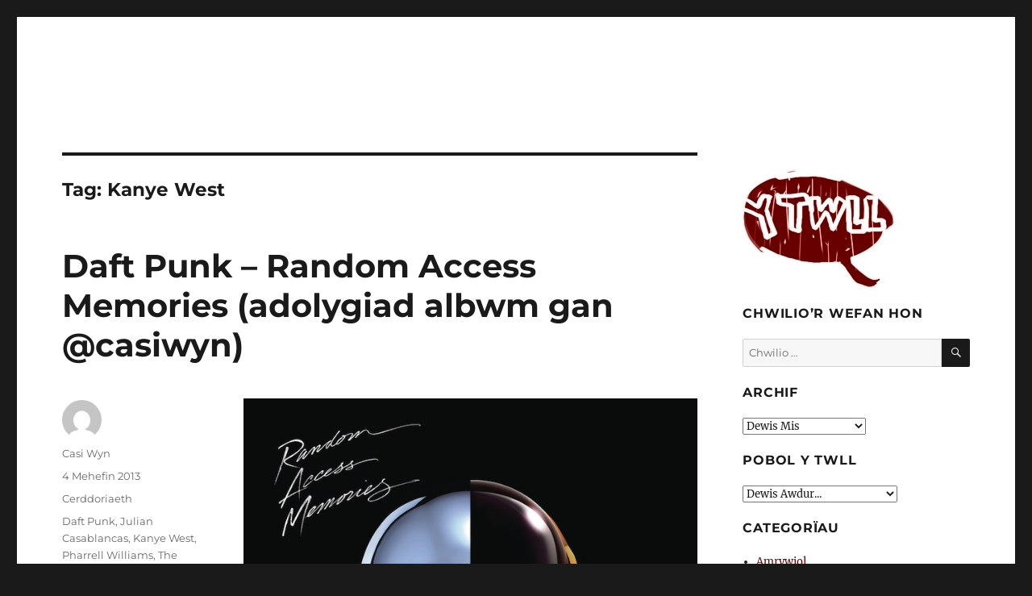

--- FILE ---
content_type: text/html; charset=UTF-8
request_url: https://ytwll.cymru/tag/kanye-west/
body_size: 12059
content:
<!DOCTYPE html>
<html lang="cy" class="no-js">
<head>
	<meta charset="UTF-8">
	<meta name="viewport" content="width=device-width, initial-scale=1">
	<link rel="profile" href="http://gmpg.org/xfn/11">
		<script>
(function(html){html.className = html.className.replace(/\bno-js\b/,'js')})(document.documentElement);
//# sourceURL=twentysixteen_javascript_detection
</script>
<meta name='robots' content='index, follow, max-image-preview:large, max-snippet:-1, max-video-preview:-1' />

	<!-- This site is optimized with the Yoast SEO plugin v26.8 - https://yoast.com/product/yoast-seo-wordpress/ -->
	<title>Kanye West Archives - Y Twll</title>
	<link rel="canonical" href="https://ytwll.cymru/tag/kanye-west/" />
	<meta property="og:locale" content="en_US" />
	<meta property="og:type" content="article" />
	<meta property="og:title" content="Kanye West Archives - Y Twll" />
	<meta property="og:url" content="https://ytwll.cymru/tag/kanye-west/" />
	<meta property="og:site_name" content="Y Twll" />
	<meta name="twitter:card" content="summary_large_image" />
	<meta name="twitter:site" content="@ytwll" />
	<script type="application/ld+json" class="yoast-schema-graph">{"@context":"https://schema.org","@graph":[{"@type":"CollectionPage","@id":"https://ytwll.cymru/tag/kanye-west/","url":"https://ytwll.cymru/tag/kanye-west/","name":"Kanye West Archives - Y Twll","isPartOf":{"@id":"https://ytwll.cymru/#website"},"primaryImageOfPage":{"@id":"https://ytwll.cymru/tag/kanye-west/#primaryimage"},"image":{"@id":"https://ytwll.cymru/tag/kanye-west/#primaryimage"},"thumbnailUrl":"https://ytwll.cymru/wp-content/uploads/2013/06/daft-punk-random-access-memories.jpg","breadcrumb":{"@id":"https://ytwll.cymru/tag/kanye-west/#breadcrumb"},"inLanguage":"cy"},{"@type":"ImageObject","inLanguage":"cy","@id":"https://ytwll.cymru/tag/kanye-west/#primaryimage","url":"https://ytwll.cymru/wp-content/uploads/2013/06/daft-punk-random-access-memories.jpg","contentUrl":"https://ytwll.cymru/wp-content/uploads/2013/06/daft-punk-random-access-memories.jpg","width":658,"height":658},{"@type":"BreadcrumbList","@id":"https://ytwll.cymru/tag/kanye-west/#breadcrumb","itemListElement":[{"@type":"ListItem","position":1,"name":"Home","item":"https://ytwll.cymru/"},{"@type":"ListItem","position":2,"name":"Kanye West"}]},{"@type":"WebSite","@id":"https://ytwll.cymru/#website","url":"https://ytwll.cymru/","name":"Y Twll","description":"diwylliannau | celf | cerddoriaeth | ffilm | gwleidyddiaeth | treigladau ansafonol | hollol annibynnol ers 2009","potentialAction":[{"@type":"SearchAction","target":{"@type":"EntryPoint","urlTemplate":"https://ytwll.cymru/?s={search_term_string}"},"query-input":{"@type":"PropertyValueSpecification","valueRequired":true,"valueName":"search_term_string"}}],"inLanguage":"cy"}]}</script>
	<!-- / Yoast SEO plugin. -->


<link rel="alternate" type="application/rss+xml" title="Llif Y Twll &raquo;" href="https://ytwll.cymru/feed/" />
<link rel="alternate" type="application/rss+xml" title="Llif Sylwadau Y Twll &raquo;" href="https://ytwll.cymru/comments/feed/" />
<script id="wpp-js" src="https://ytwll.cymru/wp-content/plugins/wordpress-popular-posts/assets/js/wpp.min.js?ver=7.3.6" data-sampling="0" data-sampling-rate="100" data-api-url="https://ytwll.cymru/wp-json/wordpress-popular-posts" data-post-id="0" data-token="c3f37d8ef5" data-lang="0" data-debug="0"></script>
<link rel="alternate" type="application/rss+xml" title="Llif Tag Y Twll &raquo; Kanye West" href="https://ytwll.cymru/tag/kanye-west/feed/" />
<style id='wp-img-auto-sizes-contain-inline-css'>
img:is([sizes=auto i],[sizes^="auto," i]){contain-intrinsic-size:3000px 1500px}
/*# sourceURL=wp-img-auto-sizes-contain-inline-css */
</style>
<style id='wp-emoji-styles-inline-css'>

	img.wp-smiley, img.emoji {
		display: inline !important;
		border: none !important;
		box-shadow: none !important;
		height: 1em !important;
		width: 1em !important;
		margin: 0 0.07em !important;
		vertical-align: -0.1em !important;
		background: none !important;
		padding: 0 !important;
	}
/*# sourceURL=wp-emoji-styles-inline-css */
</style>
<style id='wp-block-library-inline-css'>
:root{--wp-block-synced-color:#7a00df;--wp-block-synced-color--rgb:122,0,223;--wp-bound-block-color:var(--wp-block-synced-color);--wp-editor-canvas-background:#ddd;--wp-admin-theme-color:#007cba;--wp-admin-theme-color--rgb:0,124,186;--wp-admin-theme-color-darker-10:#006ba1;--wp-admin-theme-color-darker-10--rgb:0,107,160.5;--wp-admin-theme-color-darker-20:#005a87;--wp-admin-theme-color-darker-20--rgb:0,90,135;--wp-admin-border-width-focus:2px}@media (min-resolution:192dpi){:root{--wp-admin-border-width-focus:1.5px}}.wp-element-button{cursor:pointer}:root .has-very-light-gray-background-color{background-color:#eee}:root .has-very-dark-gray-background-color{background-color:#313131}:root .has-very-light-gray-color{color:#eee}:root .has-very-dark-gray-color{color:#313131}:root .has-vivid-green-cyan-to-vivid-cyan-blue-gradient-background{background:linear-gradient(135deg,#00d084,#0693e3)}:root .has-purple-crush-gradient-background{background:linear-gradient(135deg,#34e2e4,#4721fb 50%,#ab1dfe)}:root .has-hazy-dawn-gradient-background{background:linear-gradient(135deg,#faaca8,#dad0ec)}:root .has-subdued-olive-gradient-background{background:linear-gradient(135deg,#fafae1,#67a671)}:root .has-atomic-cream-gradient-background{background:linear-gradient(135deg,#fdd79a,#004a59)}:root .has-nightshade-gradient-background{background:linear-gradient(135deg,#330968,#31cdcf)}:root .has-midnight-gradient-background{background:linear-gradient(135deg,#020381,#2874fc)}:root{--wp--preset--font-size--normal:16px;--wp--preset--font-size--huge:42px}.has-regular-font-size{font-size:1em}.has-larger-font-size{font-size:2.625em}.has-normal-font-size{font-size:var(--wp--preset--font-size--normal)}.has-huge-font-size{font-size:var(--wp--preset--font-size--huge)}.has-text-align-center{text-align:center}.has-text-align-left{text-align:left}.has-text-align-right{text-align:right}.has-fit-text{white-space:nowrap!important}#end-resizable-editor-section{display:none}.aligncenter{clear:both}.items-justified-left{justify-content:flex-start}.items-justified-center{justify-content:center}.items-justified-right{justify-content:flex-end}.items-justified-space-between{justify-content:space-between}.screen-reader-text{border:0;clip-path:inset(50%);height:1px;margin:-1px;overflow:hidden;padding:0;position:absolute;width:1px;word-wrap:normal!important}.screen-reader-text:focus{background-color:#ddd;clip-path:none;color:#444;display:block;font-size:1em;height:auto;left:5px;line-height:normal;padding:15px 23px 14px;text-decoration:none;top:5px;width:auto;z-index:100000}html :where(.has-border-color){border-style:solid}html :where([style*=border-top-color]){border-top-style:solid}html :where([style*=border-right-color]){border-right-style:solid}html :where([style*=border-bottom-color]){border-bottom-style:solid}html :where([style*=border-left-color]){border-left-style:solid}html :where([style*=border-width]){border-style:solid}html :where([style*=border-top-width]){border-top-style:solid}html :where([style*=border-right-width]){border-right-style:solid}html :where([style*=border-bottom-width]){border-bottom-style:solid}html :where([style*=border-left-width]){border-left-style:solid}html :where(img[class*=wp-image-]){height:auto;max-width:100%}:where(figure){margin:0 0 1em}html :where(.is-position-sticky){--wp-admin--admin-bar--position-offset:var(--wp-admin--admin-bar--height,0px)}@media screen and (max-width:600px){html :where(.is-position-sticky){--wp-admin--admin-bar--position-offset:0px}}

/*# sourceURL=wp-block-library-inline-css */
</style><style id='global-styles-inline-css'>
:root{--wp--preset--aspect-ratio--square: 1;--wp--preset--aspect-ratio--4-3: 4/3;--wp--preset--aspect-ratio--3-4: 3/4;--wp--preset--aspect-ratio--3-2: 3/2;--wp--preset--aspect-ratio--2-3: 2/3;--wp--preset--aspect-ratio--16-9: 16/9;--wp--preset--aspect-ratio--9-16: 9/16;--wp--preset--color--black: #000000;--wp--preset--color--cyan-bluish-gray: #abb8c3;--wp--preset--color--white: #fff;--wp--preset--color--pale-pink: #f78da7;--wp--preset--color--vivid-red: #cf2e2e;--wp--preset--color--luminous-vivid-orange: #ff6900;--wp--preset--color--luminous-vivid-amber: #fcb900;--wp--preset--color--light-green-cyan: #7bdcb5;--wp--preset--color--vivid-green-cyan: #00d084;--wp--preset--color--pale-cyan-blue: #8ed1fc;--wp--preset--color--vivid-cyan-blue: #0693e3;--wp--preset--color--vivid-purple: #9b51e0;--wp--preset--color--dark-gray: #1a1a1a;--wp--preset--color--medium-gray: #686868;--wp--preset--color--light-gray: #e5e5e5;--wp--preset--color--blue-gray: #4d545c;--wp--preset--color--bright-blue: #007acc;--wp--preset--color--light-blue: #9adffd;--wp--preset--color--dark-brown: #402b30;--wp--preset--color--medium-brown: #774e24;--wp--preset--color--dark-red: #640c1f;--wp--preset--color--bright-red: #ff675f;--wp--preset--color--yellow: #ffef8e;--wp--preset--gradient--vivid-cyan-blue-to-vivid-purple: linear-gradient(135deg,rgb(6,147,227) 0%,rgb(155,81,224) 100%);--wp--preset--gradient--light-green-cyan-to-vivid-green-cyan: linear-gradient(135deg,rgb(122,220,180) 0%,rgb(0,208,130) 100%);--wp--preset--gradient--luminous-vivid-amber-to-luminous-vivid-orange: linear-gradient(135deg,rgb(252,185,0) 0%,rgb(255,105,0) 100%);--wp--preset--gradient--luminous-vivid-orange-to-vivid-red: linear-gradient(135deg,rgb(255,105,0) 0%,rgb(207,46,46) 100%);--wp--preset--gradient--very-light-gray-to-cyan-bluish-gray: linear-gradient(135deg,rgb(238,238,238) 0%,rgb(169,184,195) 100%);--wp--preset--gradient--cool-to-warm-spectrum: linear-gradient(135deg,rgb(74,234,220) 0%,rgb(151,120,209) 20%,rgb(207,42,186) 40%,rgb(238,44,130) 60%,rgb(251,105,98) 80%,rgb(254,248,76) 100%);--wp--preset--gradient--blush-light-purple: linear-gradient(135deg,rgb(255,206,236) 0%,rgb(152,150,240) 100%);--wp--preset--gradient--blush-bordeaux: linear-gradient(135deg,rgb(254,205,165) 0%,rgb(254,45,45) 50%,rgb(107,0,62) 100%);--wp--preset--gradient--luminous-dusk: linear-gradient(135deg,rgb(255,203,112) 0%,rgb(199,81,192) 50%,rgb(65,88,208) 100%);--wp--preset--gradient--pale-ocean: linear-gradient(135deg,rgb(255,245,203) 0%,rgb(182,227,212) 50%,rgb(51,167,181) 100%);--wp--preset--gradient--electric-grass: linear-gradient(135deg,rgb(202,248,128) 0%,rgb(113,206,126) 100%);--wp--preset--gradient--midnight: linear-gradient(135deg,rgb(2,3,129) 0%,rgb(40,116,252) 100%);--wp--preset--font-size--small: 13px;--wp--preset--font-size--medium: 20px;--wp--preset--font-size--large: 36px;--wp--preset--font-size--x-large: 42px;--wp--preset--spacing--20: 0.44rem;--wp--preset--spacing--30: 0.67rem;--wp--preset--spacing--40: 1rem;--wp--preset--spacing--50: 1.5rem;--wp--preset--spacing--60: 2.25rem;--wp--preset--spacing--70: 3.38rem;--wp--preset--spacing--80: 5.06rem;--wp--preset--shadow--natural: 6px 6px 9px rgba(0, 0, 0, 0.2);--wp--preset--shadow--deep: 12px 12px 50px rgba(0, 0, 0, 0.4);--wp--preset--shadow--sharp: 6px 6px 0px rgba(0, 0, 0, 0.2);--wp--preset--shadow--outlined: 6px 6px 0px -3px rgb(255, 255, 255), 6px 6px rgb(0, 0, 0);--wp--preset--shadow--crisp: 6px 6px 0px rgb(0, 0, 0);}:where(.is-layout-flex){gap: 0.5em;}:where(.is-layout-grid){gap: 0.5em;}body .is-layout-flex{display: flex;}.is-layout-flex{flex-wrap: wrap;align-items: center;}.is-layout-flex > :is(*, div){margin: 0;}body .is-layout-grid{display: grid;}.is-layout-grid > :is(*, div){margin: 0;}:where(.wp-block-columns.is-layout-flex){gap: 2em;}:where(.wp-block-columns.is-layout-grid){gap: 2em;}:where(.wp-block-post-template.is-layout-flex){gap: 1.25em;}:where(.wp-block-post-template.is-layout-grid){gap: 1.25em;}.has-black-color{color: var(--wp--preset--color--black) !important;}.has-cyan-bluish-gray-color{color: var(--wp--preset--color--cyan-bluish-gray) !important;}.has-white-color{color: var(--wp--preset--color--white) !important;}.has-pale-pink-color{color: var(--wp--preset--color--pale-pink) !important;}.has-vivid-red-color{color: var(--wp--preset--color--vivid-red) !important;}.has-luminous-vivid-orange-color{color: var(--wp--preset--color--luminous-vivid-orange) !important;}.has-luminous-vivid-amber-color{color: var(--wp--preset--color--luminous-vivid-amber) !important;}.has-light-green-cyan-color{color: var(--wp--preset--color--light-green-cyan) !important;}.has-vivid-green-cyan-color{color: var(--wp--preset--color--vivid-green-cyan) !important;}.has-pale-cyan-blue-color{color: var(--wp--preset--color--pale-cyan-blue) !important;}.has-vivid-cyan-blue-color{color: var(--wp--preset--color--vivid-cyan-blue) !important;}.has-vivid-purple-color{color: var(--wp--preset--color--vivid-purple) !important;}.has-black-background-color{background-color: var(--wp--preset--color--black) !important;}.has-cyan-bluish-gray-background-color{background-color: var(--wp--preset--color--cyan-bluish-gray) !important;}.has-white-background-color{background-color: var(--wp--preset--color--white) !important;}.has-pale-pink-background-color{background-color: var(--wp--preset--color--pale-pink) !important;}.has-vivid-red-background-color{background-color: var(--wp--preset--color--vivid-red) !important;}.has-luminous-vivid-orange-background-color{background-color: var(--wp--preset--color--luminous-vivid-orange) !important;}.has-luminous-vivid-amber-background-color{background-color: var(--wp--preset--color--luminous-vivid-amber) !important;}.has-light-green-cyan-background-color{background-color: var(--wp--preset--color--light-green-cyan) !important;}.has-vivid-green-cyan-background-color{background-color: var(--wp--preset--color--vivid-green-cyan) !important;}.has-pale-cyan-blue-background-color{background-color: var(--wp--preset--color--pale-cyan-blue) !important;}.has-vivid-cyan-blue-background-color{background-color: var(--wp--preset--color--vivid-cyan-blue) !important;}.has-vivid-purple-background-color{background-color: var(--wp--preset--color--vivid-purple) !important;}.has-black-border-color{border-color: var(--wp--preset--color--black) !important;}.has-cyan-bluish-gray-border-color{border-color: var(--wp--preset--color--cyan-bluish-gray) !important;}.has-white-border-color{border-color: var(--wp--preset--color--white) !important;}.has-pale-pink-border-color{border-color: var(--wp--preset--color--pale-pink) !important;}.has-vivid-red-border-color{border-color: var(--wp--preset--color--vivid-red) !important;}.has-luminous-vivid-orange-border-color{border-color: var(--wp--preset--color--luminous-vivid-orange) !important;}.has-luminous-vivid-amber-border-color{border-color: var(--wp--preset--color--luminous-vivid-amber) !important;}.has-light-green-cyan-border-color{border-color: var(--wp--preset--color--light-green-cyan) !important;}.has-vivid-green-cyan-border-color{border-color: var(--wp--preset--color--vivid-green-cyan) !important;}.has-pale-cyan-blue-border-color{border-color: var(--wp--preset--color--pale-cyan-blue) !important;}.has-vivid-cyan-blue-border-color{border-color: var(--wp--preset--color--vivid-cyan-blue) !important;}.has-vivid-purple-border-color{border-color: var(--wp--preset--color--vivid-purple) !important;}.has-vivid-cyan-blue-to-vivid-purple-gradient-background{background: var(--wp--preset--gradient--vivid-cyan-blue-to-vivid-purple) !important;}.has-light-green-cyan-to-vivid-green-cyan-gradient-background{background: var(--wp--preset--gradient--light-green-cyan-to-vivid-green-cyan) !important;}.has-luminous-vivid-amber-to-luminous-vivid-orange-gradient-background{background: var(--wp--preset--gradient--luminous-vivid-amber-to-luminous-vivid-orange) !important;}.has-luminous-vivid-orange-to-vivid-red-gradient-background{background: var(--wp--preset--gradient--luminous-vivid-orange-to-vivid-red) !important;}.has-very-light-gray-to-cyan-bluish-gray-gradient-background{background: var(--wp--preset--gradient--very-light-gray-to-cyan-bluish-gray) !important;}.has-cool-to-warm-spectrum-gradient-background{background: var(--wp--preset--gradient--cool-to-warm-spectrum) !important;}.has-blush-light-purple-gradient-background{background: var(--wp--preset--gradient--blush-light-purple) !important;}.has-blush-bordeaux-gradient-background{background: var(--wp--preset--gradient--blush-bordeaux) !important;}.has-luminous-dusk-gradient-background{background: var(--wp--preset--gradient--luminous-dusk) !important;}.has-pale-ocean-gradient-background{background: var(--wp--preset--gradient--pale-ocean) !important;}.has-electric-grass-gradient-background{background: var(--wp--preset--gradient--electric-grass) !important;}.has-midnight-gradient-background{background: var(--wp--preset--gradient--midnight) !important;}.has-small-font-size{font-size: var(--wp--preset--font-size--small) !important;}.has-medium-font-size{font-size: var(--wp--preset--font-size--medium) !important;}.has-large-font-size{font-size: var(--wp--preset--font-size--large) !important;}.has-x-large-font-size{font-size: var(--wp--preset--font-size--x-large) !important;}
/*# sourceURL=global-styles-inline-css */
</style>

<style id='classic-theme-styles-inline-css'>
/*! This file is auto-generated */
.wp-block-button__link{color:#fff;background-color:#32373c;border-radius:9999px;box-shadow:none;text-decoration:none;padding:calc(.667em + 2px) calc(1.333em + 2px);font-size:1.125em}.wp-block-file__button{background:#32373c;color:#fff;text-decoration:none}
/*# sourceURL=/wp-includes/css/classic-themes.min.css */
</style>
<link rel='stylesheet' id='wordpress-popular-posts-css-css' href='https://ytwll.cymru/wp-content/plugins/wordpress-popular-posts/assets/css/wpp.css?ver=7.3.6' media='all' />
<link rel='stylesheet' id='twentysixteen-fonts-css' href='https://ytwll.cymru/wp-content/themes/twentysixteen/fonts/merriweather-plus-montserrat-plus-inconsolata.css?ver=20230328' media='all' />
<link rel='stylesheet' id='genericons-css' href='https://ytwll.cymru/wp-content/themes/twentysixteen/genericons/genericons.css?ver=20251101' media='all' />
<link rel='stylesheet' id='twentysixteen-style-css' href='https://ytwll.cymru/wp-content/themes/ugain16/style.css?ver=20251202' media='all' />
<style id='twentysixteen-style-inline-css'>

		/* Custom Link Color */
		.menu-toggle:hover,
		.menu-toggle:focus,
		a,
		.main-navigation a:hover,
		.main-navigation a:focus,
		.dropdown-toggle:hover,
		.dropdown-toggle:focus,
		.social-navigation a:hover:before,
		.social-navigation a:focus:before,
		.post-navigation a:hover .post-title,
		.post-navigation a:focus .post-title,
		.tagcloud a:hover,
		.tagcloud a:focus,
		.site-branding .site-title a:hover,
		.site-branding .site-title a:focus,
		.entry-title a:hover,
		.entry-title a:focus,
		.entry-footer a:hover,
		.entry-footer a:focus,
		.comment-metadata a:hover,
		.comment-metadata a:focus,
		.pingback .comment-edit-link:hover,
		.pingback .comment-edit-link:focus,
		.comment-reply-link,
		.comment-reply-link:hover,
		.comment-reply-link:focus,
		.required,
		.site-info a:hover,
		.site-info a:focus {
			color: #680000;
		}

		mark,
		ins,
		button:hover,
		button:focus,
		input[type="button"]:hover,
		input[type="button"]:focus,
		input[type="reset"]:hover,
		input[type="reset"]:focus,
		input[type="submit"]:hover,
		input[type="submit"]:focus,
		.pagination .prev:hover,
		.pagination .prev:focus,
		.pagination .next:hover,
		.pagination .next:focus,
		.widget_calendar tbody a,
		.page-links a:hover,
		.page-links a:focus {
			background-color: #680000;
		}

		input[type="date"]:focus,
		input[type="time"]:focus,
		input[type="datetime-local"]:focus,
		input[type="week"]:focus,
		input[type="month"]:focus,
		input[type="text"]:focus,
		input[type="email"]:focus,
		input[type="url"]:focus,
		input[type="password"]:focus,
		input[type="search"]:focus,
		input[type="tel"]:focus,
		input[type="number"]:focus,
		textarea:focus,
		.tagcloud a:hover,
		.tagcloud a:focus,
		.menu-toggle:hover,
		.menu-toggle:focus {
			border-color: #680000;
		}

		@media screen and (min-width: 56.875em) {
			.main-navigation li:hover > a,
			.main-navigation li.focus > a {
				color: #680000;
			}
		}
	
/*# sourceURL=twentysixteen-style-inline-css */
</style>
<link rel='stylesheet' id='twentysixteen-block-style-css' href='https://ytwll.cymru/wp-content/themes/twentysixteen/css/blocks.css?ver=20240817' media='all' />
<link rel='stylesheet' id='wp-pagenavi-css' href='https://ytwll.cymru/wp-content/plugins/wp-pagenavi/pagenavi-css.css?ver=2.70' media='all' />
<script src="https://ajax.googleapis.com/ajax/libs/prototype/1.7.1.0/prototype.js?ver=1.7.1" id="prototype-js"></script>
<script src="https://ajax.googleapis.com/ajax/libs/scriptaculous/1.9.0/scriptaculous.js?ver=1.9.0" id="scriptaculous-root-js"></script>
<script src="https://ajax.googleapis.com/ajax/libs/scriptaculous/1.9.0/effects.js?ver=1.9.0" id="scriptaculous-effects-js"></script>
<script src="https://ytwll.cymru/wp-content/plugins/lightbox-2/lightbox.js?ver=1.8" id="lightbox-js"></script>
<script src="https://ytwll.cymru/wp-includes/js/jquery/jquery.min.js?ver=3.7.1" id="jquery-core-js"></script>
<script src="https://ytwll.cymru/wp-includes/js/jquery/jquery-migrate.min.js?ver=3.4.1" id="jquery-migrate-js"></script>
<script id="twentysixteen-script-js-extra">
var screenReaderText = {"expand":"ehangu'r ddewislen plentyn","collapse":"cau'r ddewislen plentyn"};
//# sourceURL=twentysixteen-script-js-extra
</script>
<script src="https://ytwll.cymru/wp-content/themes/twentysixteen/js/functions.js?ver=20230629" id="twentysixteen-script-js" defer data-wp-strategy="defer"></script>
<link rel="https://api.w.org/" href="https://ytwll.cymru/wp-json/" /><link rel="alternate" title="JSON" type="application/json" href="https://ytwll.cymru/wp-json/wp/v2/tags/693" /><link rel="EditURI" type="application/rsd+xml" title="RSD" href="https://ytwll.cymru/xmlrpc.php?rsd" />
<meta name="generator" content="WordPress 6.9" />

	<!-- begin lightbox scripts -->
	<script type="text/javascript">
    //<![CDATA[
    document.write('<link rel="stylesheet" href="https://ytwll.cymru/wp-content/plugins/lightbox-2/Themes/Black/lightbox.css" type="text/css" media="screen" />');
    //]]>
    </script>
	<!-- end lightbox scripts -->
            <style id="wpp-loading-animation-styles">@-webkit-keyframes bgslide{from{background-position-x:0}to{background-position-x:-200%}}@keyframes bgslide{from{background-position-x:0}to{background-position-x:-200%}}.wpp-widget-block-placeholder,.wpp-shortcode-placeholder{margin:0 auto;width:60px;height:3px;background:#dd3737;background:linear-gradient(90deg,#dd3737 0%,#571313 10%,#dd3737 100%);background-size:200% auto;border-radius:3px;-webkit-animation:bgslide 1s infinite linear;animation:bgslide 1s infinite linear}</style>
            <link rel="shortcut icon" type="image/x-icon" href="/wp-content/themes/ugaindeg/favicon.ico" />
<style type="text/css">
.avatar {vertical-align:middle; margin-right:5px;}
.credit {font-size: 50%;}
</style>
		<link rel="icon" href="https://ytwll.cymru/wp-content/uploads/2016/03/cropped-ytwll-sawl-logo-32x32.jpg" sizes="32x32" />
<link rel="icon" href="https://ytwll.cymru/wp-content/uploads/2016/03/cropped-ytwll-sawl-logo-192x192.jpg" sizes="192x192" />
<link rel="apple-touch-icon" href="https://ytwll.cymru/wp-content/uploads/2016/03/cropped-ytwll-sawl-logo-180x180.jpg" />
<meta name="msapplication-TileImage" content="https://ytwll.cymru/wp-content/uploads/2016/03/cropped-ytwll-sawl-logo-270x270.jpg" />
</head>

<body class="archive tag tag-kanye-west tag-693 wp-embed-responsive wp-theme-twentysixteen wp-child-theme-ugain16 group-blog hfeed">
<div id="page" class="site">
	<div class="site-inner">
		<a class="skip-link screen-reader-text" href="#content">Mynd i'r cynnwys</a>

		<header id="masthead" class="site-header" role="banner">
			<div class="site-header-main">
				<div class="site-branding">
											<p class="site-title"><a href="https://ytwll.cymru/" rel="home">Y Twll</a></p>
											<p class="site-description">diwylliannau | celf | cerddoriaeth | ffilm | gwleidyddiaeth | treigladau ansafonol | hollol annibynnol ers 2009</p>
									</div><!-- .site-branding -->

							</div><!-- .site-header-main -->

					</header><!-- .site-header -->

		<div id="content" class="site-content">

	<div id="primary" class="content-area">
		<main id="main" class="site-main">

		
			<header class="page-header">
				<h1 class="page-title">Tag: <span>Kanye West</span></h1>			</header><!-- .page-header -->

			
<article id="post-2047" class="post-2047 post type-post status-publish format-standard has-post-thumbnail hentry category-cerddoriaeth tag-daft-punk tag-julian-casablancas tag-kanye-west tag-pharrell-williams tag-the-strokes">
	<header class="entry-header">
		
		<h2 class="entry-title"><a href="https://ytwll.cymru/2013/06/daft-punk-random-access-memories/" rel="bookmark">Daft Punk &#8211; Random Access Memories (adolygiad albwm gan @casiwyn)</a></h2>	</header><!-- .entry-header -->

	
	
	<a class="post-thumbnail" href="https://ytwll.cymru/2013/06/daft-punk-random-access-memories/" aria-hidden="true">
		<img width="658" height="198" src="https://ytwll.cymru/wp-content/uploads/2013/06/daft-punk-random-access-memories-658x198.jpg" class="attachment-post-thumbnail size-post-thumbnail wp-post-image" alt="Daft Punk &#8211; Random Access Memories (adolygiad albwm gan @casiwyn)" decoding="async" fetchpriority="high" sizes="(max-width: 709px) 85vw, (max-width: 909px) 67vw, (max-width: 984px) 60vw, (max-width: 1362px) 62vw, 840px" />	</a>

		
	<div class="entry-content">
		<p><img decoding="async" src="http://ytwll.cymru/wp-content/uploads/2013/06/daft-punk-random-access-memories.jpg" alt="Daft Punk - Random Access Memories" title="Daft Punk - Random Access Memories" width="658" height="658" /></p>
<p>Random Access Memories yw&#8217;r bedwaredd albwm i&#8217;r ddeuawd Ffrengig Daft Punk ei rhyddhau. Cyfanwaith hirddisgwyliedig sy&#8217;n sicr o gael dylanwad ar gerddoriaeth gyfoes y dyfodol.</p>
<p>Ers eu dyddiau cynnar gyda Soma, Virgin ac Ed Banger Records, mae Daft Punk bellach wedi tyfu&#8217;n enw cyfarwydd. Gall y samplo diweddar a wnaethpwyd ar <a href="http://www.youtube.com/watch?v=PsO6ZnUZI0g">un o ganeuon</a> Kanye West, <a href="http://www.youtube.com/watch?v=gAjR4_CbPpQ">Harder Better Faster Stronger</a> gymeryd peth clod am ledu ymwybyddiaeth o&#8217;u cerddoriaeth yn America. Ond nawr, yn berchen ar eu rhif 1 cyntaf yn y siartiau, dyma brawf fod Daft Punk yn llwyddo&#8217;i dynnu sylw mwy nag un carfan o gerddoriaeth-garwyr yn unig.</p>
<p>Clywn sawl enghraifft o gyd-weithio gyda artistiaid eraill ar yr albwm hon, mae&#8217;n siwr taw&#8217;r mwyaf adnabyddus ymhlith y rhain fydda Pharrell. Er hynny, stamp Daft Punk yw&#8217;r hyn sydd i&#8217;w glywed ar Get Lucky a gellir dadlau taw addurn ychwanegol yw&#8217;r llais ar y trac yma.</p>
<p><iframe width="840" height="473" src="https://www.youtube.com/embed/5NV6Rdv1a3I?feature=oembed" frameborder="0" allowfullscreen></iframe></p>
<p>Mae&#8217;r briodas rhwng Daft Punk a phrif leisydd The Strokes, yn un o brif rinweddau&#8217;r albwm. Tra gwahanol yw clywed llais Julian Casablacas yn swnio mor angylaidd. Er fod adlais o riffiau gitar pigog The Strokes i&#8217;w clywed ar y trac, mae yna gysondeb lleddf a braf i&#8217;r alaw. Dyma sut fydda The Strokes yn swnio pe baent yn perfformio mewn gwyl gerddorol ar y lleuad.</p>
<p><iframe loading="lazy" width="840" height="473" src="https://www.youtube.com/embed/O9BK3xcRH1g?feature=oembed" frameborder="0" allowfullscreen></iframe></p>
<p>Ond er mor ymlaciol yw clywed cynhyrchiad melfedaidd Daft Punk o lais Julian Casablancas, nid y lleisiau yw ffocws y caneuon, ond yn hytrach yr amryw haenau eraill sy&#8217;n cyd-blethu i greu brechdan o ddisco hiraethus.</p>
<p>Daw&#8217;r albwm i ben i gyfeiliant Contact. Yr unig gan ar yr albwm sydd wedi ei hadeiladu o gwmpas sampl, gyda&#8217;r brif riff wedi ei thynnu o gân grwp o Awstralia, The Sherbs. Er nad oes llais i&#8217;w glywed yn ystod y gân hon, mae hi&#8217;n dweud llawer mwy na&#8217;r gweddill. Ma&#8217; hi&#8217;n nodi&#8217;n glir fod Daft Punk yma i aros.</p>
<p>http://www.youtube.com/watch?v=HcuKxAvCSZ4</p>
	</div><!-- .entry-content -->

	<footer class="entry-footer">
		<span class="byline"><img alt='' src='https://secure.gravatar.com/avatar/fda938886309912a6ace3f153d40b2041be9ae1f0a5a1c52753ed7cd65cb7c34?s=49&#038;d=mm&#038;r=g' srcset='https://secure.gravatar.com/avatar/fda938886309912a6ace3f153d40b2041be9ae1f0a5a1c52753ed7cd65cb7c34?s=98&#038;d=mm&#038;r=g 2x' class='avatar avatar-49 photo' height='49' width='49' loading='lazy' decoding='async'/><span class="screen-reader-text">Awdur </span><span class="author vcard"><a class="url fn n" href="https://ytwll.cymru/author/casiwyn/">Casi Wyn</a></span></span><span class="posted-on"><span class="screen-reader-text">Cofnodwyd ar </span><a href="https://ytwll.cymru/2013/06/daft-punk-random-access-memories/" rel="bookmark"><time class="entry-date published" datetime="2013-06-04T16:18:28+01:00">4 Mehefin 2013</time><time class="updated" datetime="2013-06-04T16:19:32+01:00">4 Mehefin 2013</time></a></span><span class="cat-links"><span class="screen-reader-text">Categorïau </span><a href="https://ytwll.cymru/category/cerddoriaeth/" rel="category tag">Cerddoriaeth</a></span><span class="tags-links"><span class="screen-reader-text">Tagiau </span><a href="https://ytwll.cymru/tag/daft-punk/" rel="tag">Daft Punk</a>, <a href="https://ytwll.cymru/tag/julian-casablancas/" rel="tag">Julian Casablancas</a>, <a href="https://ytwll.cymru/tag/kanye-west/" rel="tag">Kanye West</a>, <a href="https://ytwll.cymru/tag/pharrell-williams/" rel="tag">Pharrell Williams</a>, <a href="https://ytwll.cymru/tag/the-strokes/" rel="tag">The Strokes</a></span>			</footer><!-- .entry-footer -->
</article><!-- #post-2047 -->

		</main><!-- .site-main -->
	</div><!-- .content-area -->


	<aside id="secondary" class="sidebar widget-area">
		<section id="media_image-3" class="widget widget_media_image"><img width="189" height="147" src="https://ytwll.cymru/wp-content/uploads/2017/11/ytwll.jpg" class="image wp-image-3158  attachment-full size-full" alt="" style="max-width: 100%; height: auto;" decoding="async" loading="lazy" /></section><section id="search-3" class="widget widget_search"><h2 class="widget-title">Chwilio&#8217;r wefan hon</h2>
<form role="search" method="get" class="search-form" action="https://ytwll.cymru/">
	<label>
		<span class="screen-reader-text">
			Chwilio am:		</span>
		<input type="search" class="search-field" placeholder="Chwilio &hellip;" value="" name="s" />
	</label>
	<button type="submit" class="search-submit"><span class="screen-reader-text">
		Chwilio	</span></button>
</form>
</section><section id="archives-5" class="widget widget_archive"><h2 class="widget-title">Archif</h2>		<label class="screen-reader-text" for="archives-dropdown-5">Archif</label>
		<select id="archives-dropdown-5" name="archive-dropdown">
			
			<option value="">Dewis Mis</option>
				<option value='https://ytwll.cymru/2025/03/'> Mawrth 2025 &nbsp;(1)</option>
	<option value='https://ytwll.cymru/2024/10/'> Hydref 2024 &nbsp;(1)</option>
	<option value='https://ytwll.cymru/2022/04/'> Ebrill 2022 &nbsp;(1)</option>
	<option value='https://ytwll.cymru/2021/06/'> Mehefin 2021 &nbsp;(1)</option>
	<option value='https://ytwll.cymru/2020/03/'> Mawrth 2020 &nbsp;(2)</option>
	<option value='https://ytwll.cymru/2020/01/'> Ionawr 2020 &nbsp;(2)</option>
	<option value='https://ytwll.cymru/2019/12/'> Rhagfyr 2019 &nbsp;(1)</option>
	<option value='https://ytwll.cymru/2019/09/'> Medi 2019 &nbsp;(2)</option>
	<option value='https://ytwll.cymru/2019/07/'> Gorffennaf 2019 &nbsp;(1)</option>
	<option value='https://ytwll.cymru/2019/06/'> Mehefin 2019 &nbsp;(1)</option>
	<option value='https://ytwll.cymru/2019/04/'> Ebrill 2019 &nbsp;(1)</option>
	<option value='https://ytwll.cymru/2019/03/'> Mawrth 2019 &nbsp;(1)</option>
	<option value='https://ytwll.cymru/2019/01/'> Ionawr 2019 &nbsp;(1)</option>
	<option value='https://ytwll.cymru/2018/11/'> Tachwedd 2018 &nbsp;(1)</option>
	<option value='https://ytwll.cymru/2018/09/'> Medi 2018 &nbsp;(1)</option>
	<option value='https://ytwll.cymru/2018/08/'> Awst 2018 &nbsp;(1)</option>
	<option value='https://ytwll.cymru/2018/05/'> Mai 2018 &nbsp;(1)</option>
	<option value='https://ytwll.cymru/2018/04/'> Ebrill 2018 &nbsp;(1)</option>
	<option value='https://ytwll.cymru/2017/11/'> Tachwedd 2017 &nbsp;(1)</option>
	<option value='https://ytwll.cymru/2017/09/'> Medi 2017 &nbsp;(2)</option>
	<option value='https://ytwll.cymru/2017/08/'> Awst 2017 &nbsp;(1)</option>
	<option value='https://ytwll.cymru/2017/06/'> Mehefin 2017 &nbsp;(2)</option>
	<option value='https://ytwll.cymru/2017/04/'> Ebrill 2017 &nbsp;(1)</option>
	<option value='https://ytwll.cymru/2017/02/'> Chwefror 2017 &nbsp;(1)</option>
	<option value='https://ytwll.cymru/2017/01/'> Ionawr 2017 &nbsp;(2)</option>
	<option value='https://ytwll.cymru/2016/12/'> Rhagfyr 2016 &nbsp;(4)</option>
	<option value='https://ytwll.cymru/2016/11/'> Tachwedd 2016 &nbsp;(1)</option>
	<option value='https://ytwll.cymru/2016/10/'> Hydref 2016 &nbsp;(2)</option>
	<option value='https://ytwll.cymru/2016/09/'> Medi 2016 &nbsp;(1)</option>
	<option value='https://ytwll.cymru/2016/08/'> Awst 2016 &nbsp;(1)</option>
	<option value='https://ytwll.cymru/2016/07/'> Gorffennaf 2016 &nbsp;(1)</option>
	<option value='https://ytwll.cymru/2016/06/'> Mehefin 2016 &nbsp;(2)</option>
	<option value='https://ytwll.cymru/2016/05/'> Mai 2016 &nbsp;(4)</option>
	<option value='https://ytwll.cymru/2016/04/'> Ebrill 2016 &nbsp;(2)</option>
	<option value='https://ytwll.cymru/2016/03/'> Mawrth 2016 &nbsp;(1)</option>
	<option value='https://ytwll.cymru/2016/02/'> Chwefror 2016 &nbsp;(2)</option>
	<option value='https://ytwll.cymru/2015/12/'> Rhagfyr 2015 &nbsp;(3)</option>
	<option value='https://ytwll.cymru/2015/11/'> Tachwedd 2015 &nbsp;(1)</option>
	<option value='https://ytwll.cymru/2015/10/'> Hydref 2015 &nbsp;(2)</option>
	<option value='https://ytwll.cymru/2015/08/'> Awst 2015 &nbsp;(3)</option>
	<option value='https://ytwll.cymru/2015/06/'> Mehefin 2015 &nbsp;(4)</option>
	<option value='https://ytwll.cymru/2015/05/'> Mai 2015 &nbsp;(3)</option>
	<option value='https://ytwll.cymru/2015/04/'> Ebrill 2015 &nbsp;(3)</option>
	<option value='https://ytwll.cymru/2015/02/'> Chwefror 2015 &nbsp;(3)</option>
	<option value='https://ytwll.cymru/2015/01/'> Ionawr 2015 &nbsp;(2)</option>
	<option value='https://ytwll.cymru/2014/12/'> Rhagfyr 2014 &nbsp;(2)</option>
	<option value='https://ytwll.cymru/2014/11/'> Tachwedd 2014 &nbsp;(1)</option>
	<option value='https://ytwll.cymru/2014/10/'> Hydref 2014 &nbsp;(4)</option>
	<option value='https://ytwll.cymru/2014/09/'> Medi 2014 &nbsp;(1)</option>
	<option value='https://ytwll.cymru/2014/08/'> Awst 2014 &nbsp;(3)</option>
	<option value='https://ytwll.cymru/2014/07/'> Gorffennaf 2014 &nbsp;(2)</option>
	<option value='https://ytwll.cymru/2014/04/'> Ebrill 2014 &nbsp;(1)</option>
	<option value='https://ytwll.cymru/2014/01/'> Ionawr 2014 &nbsp;(3)</option>
	<option value='https://ytwll.cymru/2013/10/'> Hydref 2013 &nbsp;(1)</option>
	<option value='https://ytwll.cymru/2013/09/'> Medi 2013 &nbsp;(1)</option>
	<option value='https://ytwll.cymru/2013/08/'> Awst 2013 &nbsp;(1)</option>
	<option value='https://ytwll.cymru/2013/07/'> Gorffennaf 2013 &nbsp;(2)</option>
	<option value='https://ytwll.cymru/2013/06/'> Mehefin 2013 &nbsp;(3)</option>
	<option value='https://ytwll.cymru/2013/05/'> Mai 2013 &nbsp;(1)</option>
	<option value='https://ytwll.cymru/2013/03/'> Mawrth 2013 &nbsp;(2)</option>
	<option value='https://ytwll.cymru/2013/02/'> Chwefror 2013 &nbsp;(1)</option>
	<option value='https://ytwll.cymru/2013/01/'> Ionawr 2013 &nbsp;(3)</option>
	<option value='https://ytwll.cymru/2012/12/'> Rhagfyr 2012 &nbsp;(2)</option>
	<option value='https://ytwll.cymru/2012/11/'> Tachwedd 2012 &nbsp;(2)</option>
	<option value='https://ytwll.cymru/2012/10/'> Hydref 2012 &nbsp;(2)</option>
	<option value='https://ytwll.cymru/2012/09/'> Medi 2012 &nbsp;(3)</option>
	<option value='https://ytwll.cymru/2012/08/'> Awst 2012 &nbsp;(4)</option>
	<option value='https://ytwll.cymru/2012/07/'> Gorffennaf 2012 &nbsp;(6)</option>
	<option value='https://ytwll.cymru/2012/05/'> Mai 2012 &nbsp;(4)</option>
	<option value='https://ytwll.cymru/2012/04/'> Ebrill 2012 &nbsp;(4)</option>
	<option value='https://ytwll.cymru/2012/03/'> Mawrth 2012 &nbsp;(4)</option>
	<option value='https://ytwll.cymru/2012/02/'> Chwefror 2012 &nbsp;(5)</option>
	<option value='https://ytwll.cymru/2012/01/'> Ionawr 2012 &nbsp;(5)</option>
	<option value='https://ytwll.cymru/2011/12/'> Rhagfyr 2011 &nbsp;(3)</option>
	<option value='https://ytwll.cymru/2011/11/'> Tachwedd 2011 &nbsp;(7)</option>
	<option value='https://ytwll.cymru/2011/10/'> Hydref 2011 &nbsp;(1)</option>
	<option value='https://ytwll.cymru/2011/09/'> Medi 2011 &nbsp;(4)</option>
	<option value='https://ytwll.cymru/2011/08/'> Awst 2011 &nbsp;(14)</option>
	<option value='https://ytwll.cymru/2011/07/'> Gorffennaf 2011 &nbsp;(7)</option>
	<option value='https://ytwll.cymru/2011/06/'> Mehefin 2011 &nbsp;(12)</option>
	<option value='https://ytwll.cymru/2011/05/'> Mai 2011 &nbsp;(8)</option>
	<option value='https://ytwll.cymru/2011/04/'> Ebrill 2011 &nbsp;(4)</option>
	<option value='https://ytwll.cymru/2011/03/'> Mawrth 2011 &nbsp;(8)</option>
	<option value='https://ytwll.cymru/2011/02/'> Chwefror 2011 &nbsp;(8)</option>
	<option value='https://ytwll.cymru/2011/01/'> Ionawr 2011 &nbsp;(5)</option>
	<option value='https://ytwll.cymru/2010/12/'> Rhagfyr 2010 &nbsp;(8)</option>
	<option value='https://ytwll.cymru/2010/11/'> Tachwedd 2010 &nbsp;(5)</option>
	<option value='https://ytwll.cymru/2010/10/'> Hydref 2010 &nbsp;(14)</option>
	<option value='https://ytwll.cymru/2010/09/'> Medi 2010 &nbsp;(17)</option>
	<option value='https://ytwll.cymru/2010/08/'> Awst 2010 &nbsp;(15)</option>
	<option value='https://ytwll.cymru/2010/07/'> Gorffennaf 2010 &nbsp;(6)</option>
	<option value='https://ytwll.cymru/2010/06/'> Mehefin 2010 &nbsp;(4)</option>
	<option value='https://ytwll.cymru/2010/05/'> Mai 2010 &nbsp;(2)</option>
	<option value='https://ytwll.cymru/2010/04/'> Ebrill 2010 &nbsp;(4)</option>
	<option value='https://ytwll.cymru/2010/03/'> Mawrth 2010 &nbsp;(1)</option>
	<option value='https://ytwll.cymru/2010/02/'> Chwefror 2010 &nbsp;(1)</option>
	<option value='https://ytwll.cymru/2010/01/'> Ionawr 2010 &nbsp;(2)</option>
	<option value='https://ytwll.cymru/2009/12/'> Rhagfyr 2009 &nbsp;(3)</option>

		</select>

			<script>
( ( dropdownId ) => {
	const dropdown = document.getElementById( dropdownId );
	function onSelectChange() {
		setTimeout( () => {
			if ( 'escape' === dropdown.dataset.lastkey ) {
				return;
			}
			if ( dropdown.value ) {
				document.location.href = dropdown.value;
			}
		}, 250 );
	}
	function onKeyUp( event ) {
		if ( 'Escape' === event.key ) {
			dropdown.dataset.lastkey = 'escape';
		} else {
			delete dropdown.dataset.lastkey;
		}
	}
	function onClick() {
		delete dropdown.dataset.lastkey;
	}
	dropdown.addEventListener( 'keyup', onKeyUp );
	dropdown.addEventListener( 'click', onClick );
	dropdown.addEventListener( 'change', onSelectChange );
})( "archives-dropdown-5" );

//# sourceURL=WP_Widget_Archives%3A%3Awidget
</script>
</section>		<section id="authors-5" class="widget widget_authors">			<h2 class="widget-title">Pobol Y Twll</h2>			<select onchange="window.location=this.options[this.selectedIndex].value">
<option value="#">Dewis Awdur...</option>
<option value="https://ytwll.cymru/author/aluneurig/">Alun Eurig</option>
<option value="https://ytwll.cymru/author/anwen/">Anwen Ebenezer</option>
<option value="https://ytwll.cymru/author/bethanwilliams/">Bethan Williams</option>
<option value="https://ytwll.cymru/author/carlmorris/">Carl Morris</option>
<option value="https://ytwll.cymru/author/casiwyn/">Casi Wyn</option>
<option value="https://ytwll.cymru/author/ceriphillips/">Ceri Phillips</option>
<option value="https://ytwll.cymru/author/cirongruffydd/">Ciron Gruffydd</option>
<option value="https://ytwll.cymru/author/daf/">Daf Tudur</option>
<option value="https://ytwll.cymru/author/davidwyn/">David Wyn</option>
<option value="https://ytwll.cymru/author/dyfanlewis/">Dyfan Lewis</option>
<option value="https://ytwll.cymru/author/dylanhuw/">Dylan Huw</option>
<option value="https://ytwll.cymru/author/elidir/">Elidir Jones</option>
<option value="https://ytwll.cymru/author/elin/">Elin Meredydd</option>
<option value="https://ytwll.cymru/author/elliwjones/">Elliw Jones</option>
<option value="https://ytwll.cymru/author/emyrgruffydd/">Emyr Gruffydd</option>
<option value="https://ytwll.cymru/author/emyryoung/">Emyr Young</option>
<option value="https://ytwll.cymru/author/euros/">Euros ap Hywel</option>
<option value="https://ytwll.cymru/author/fflurarwel/">Fflur Arwel</option>
<option value="https://ytwll.cymru/author/ffredffransis/">Ffred Ffransis</option>
<option value="https://ytwll.cymru/author/garethpotter/">Gareth Potter</option>
<option value="https://ytwll.cymru/author/garmonabion/">Garmon ab Ion</option>
<option value="https://ytwll.cymru/author/geordanburress/">Geordan Burress</option>
<option value="https://ytwll.cymru/author/geraint/">Geraint Ffrancon</option>
<option value="https://ytwll.cymru/author/greg/">Greg Bevan</option>
<option value="https://ytwll.cymru/author/hedd-gwynfor/">Hedd Gwynfor</option>
<option value="https://ytwll.cymru/author/hefinjos/">Hefin Jos</option>
<option value="https://ytwll.cymru/author/heledd/">Heledd Melangell Williams</option>
<option value="https://ytwll.cymru/author/huwlwilliams/">Huw L. Williams</option>
<option value="https://ytwll.cymru/author/jeffsmith/">Jeff Smith</option>
<option value="https://ytwll.cymru/author/lowri/">Lowri Haf Cooke</option>
<option value="https://ytwll.cymru/author/lowriwynn/">Lowri Wynn</option>
<option value="https://ytwll.cymru/author/mablijones/">Mabli Jones</option>
<option value="https://ytwll.cymru/author/menna/">Menna Machreth</option>
<option value="https://ytwll.cymru/author/nianeb/">Nia Edwards-Behi</option>
<option value="https://ytwll.cymru/author/nico/">Nico Dafydd</option>
<option value="https://ytwll.cymru/author/osianrhysjones/">Osian Rhys Jones</option>
<option value="https://ytwll.cymru/author/philipwynjones/">Philip Wyn Jones</option>
<option value="https://ytwll.cymru/author/rhodriapdyfrig/">Rhodri ap Dyfrig</option>
<option value="https://ytwll.cymru/author/rhodrid/">Rhodri D</option>
<option value="https://ytwll.cymru/author/rhysaneurin/">Rhys Aneurin</option>
<option value="https://ytwll.cymru/author/richard/">Richard Nosworthy</option>
<option value="https://ytwll.cymru/author/sioneliswilliams/">Siôn Elis Williams</option>
<option value="https://ytwll.cymru/author/steffan/">Steffan Cravos</option>
<option value="https://ytwll.cymru/author/admin/">Y Twll</option>
</select>					</section>	<section id="categories-6" class="widget widget_categories"><h2 class="widget-title">Categorïau</h2><nav aria-label="Categorïau">
			<ul>
					<li class="cat-item cat-item-1"><a href="https://ytwll.cymru/category/amrywiol/">Amrywiol</a>
</li>
	<li class="cat-item cat-item-341"><a href="https://ytwll.cymru/category/barddoniaeth/">Barddoniaeth</a>
</li>
	<li class="cat-item cat-item-15"><a href="https://ytwll.cymru/category/celf/">Celf</a>
</li>
	<li class="cat-item cat-item-3"><a href="https://ytwll.cymru/category/cerddoriaeth/">Cerddoriaeth</a>
</li>
	<li class="cat-item cat-item-518"><a href="https://ytwll.cymru/category/comedi/">Comedi</a>
</li>
	<li class="cat-item cat-item-40"><a href="https://ytwll.cymru/category/cyfryngau/">Cyfryngau</a>
</li>
	<li class="cat-item cat-item-67"><a href="https://ytwll.cymru/category/digwyddiadau/">Digwyddiadau</a>
</li>
	<li class="cat-item cat-item-5"><a href="https://ytwll.cymru/category/ffilm/">Ffilm</a>
</li>
	<li class="cat-item cat-item-388"><a href="https://ytwll.cymru/category/gemau/">Gemau</a>
</li>
	<li class="cat-item cat-item-776"><a href="https://ytwll.cymru/category/gwleidyddiaeth/">Gwleidyddiaeth</a>
</li>
	<li class="cat-item cat-item-534"><a href="https://ytwll.cymru/category/llefydd/">Llefydd</a>
</li>
	<li class="cat-item cat-item-16"><a href="https://ytwll.cymru/category/llyfrau/">Llyfrau</a>
</li>
	<li class="cat-item cat-item-34"><a href="https://ytwll.cymru/category/pobol/">Pobol</a>
</li>
	<li class="cat-item cat-item-42"><a href="https://ytwll.cymru/category/radio/">Radio</a>
</li>
	<li class="cat-item cat-item-4"><a href="https://ytwll.cymru/category/teledu/">Teledu</a>
</li>
	<li class="cat-item cat-item-117"><a href="https://ytwll.cymru/category/theatr/">Theatr</a>
</li>
			</ul>

			</nav></section>	</aside><!-- .sidebar .widget-area -->

		</div><!-- .site-content -->

		<footer id="colophon" class="site-footer" role="contentinfo">
			
			
			<div class="site-info">

			</div><!-- .site-info -->
		</footer><!-- .site-footer -->
	</div><!-- .site-inner -->
</div><!-- .site -->

<script type="speculationrules">
{"prefetch":[{"source":"document","where":{"and":[{"href_matches":"/*"},{"not":{"href_matches":["/wp-*.php","/wp-admin/*","/wp-content/uploads/*","/wp-content/*","/wp-content/plugins/*","/wp-content/themes/ugain16/*","/wp-content/themes/twentysixteen/*","/*\\?(.+)"]}},{"not":{"selector_matches":"a[rel~=\"nofollow\"]"}},{"not":{"selector_matches":".no-prefetch, .no-prefetch a"}}]},"eagerness":"conservative"}]}
</script>
<script id="wp-emoji-settings" type="application/json">
{"baseUrl":"https://s.w.org/images/core/emoji/17.0.2/72x72/","ext":".png","svgUrl":"https://s.w.org/images/core/emoji/17.0.2/svg/","svgExt":".svg","source":{"concatemoji":"https://ytwll.cymru/wp-includes/js/wp-emoji-release.min.js?ver=6.9"}}
</script>
<script type="module">
/*! This file is auto-generated */
const a=JSON.parse(document.getElementById("wp-emoji-settings").textContent),o=(window._wpemojiSettings=a,"wpEmojiSettingsSupports"),s=["flag","emoji"];function i(e){try{var t={supportTests:e,timestamp:(new Date).valueOf()};sessionStorage.setItem(o,JSON.stringify(t))}catch(e){}}function c(e,t,n){e.clearRect(0,0,e.canvas.width,e.canvas.height),e.fillText(t,0,0);t=new Uint32Array(e.getImageData(0,0,e.canvas.width,e.canvas.height).data);e.clearRect(0,0,e.canvas.width,e.canvas.height),e.fillText(n,0,0);const a=new Uint32Array(e.getImageData(0,0,e.canvas.width,e.canvas.height).data);return t.every((e,t)=>e===a[t])}function p(e,t){e.clearRect(0,0,e.canvas.width,e.canvas.height),e.fillText(t,0,0);var n=e.getImageData(16,16,1,1);for(let e=0;e<n.data.length;e++)if(0!==n.data[e])return!1;return!0}function u(e,t,n,a){switch(t){case"flag":return n(e,"\ud83c\udff3\ufe0f\u200d\u26a7\ufe0f","\ud83c\udff3\ufe0f\u200b\u26a7\ufe0f")?!1:!n(e,"\ud83c\udde8\ud83c\uddf6","\ud83c\udde8\u200b\ud83c\uddf6")&&!n(e,"\ud83c\udff4\udb40\udc67\udb40\udc62\udb40\udc65\udb40\udc6e\udb40\udc67\udb40\udc7f","\ud83c\udff4\u200b\udb40\udc67\u200b\udb40\udc62\u200b\udb40\udc65\u200b\udb40\udc6e\u200b\udb40\udc67\u200b\udb40\udc7f");case"emoji":return!a(e,"\ud83e\u1fac8")}return!1}function f(e,t,n,a){let r;const o=(r="undefined"!=typeof WorkerGlobalScope&&self instanceof WorkerGlobalScope?new OffscreenCanvas(300,150):document.createElement("canvas")).getContext("2d",{willReadFrequently:!0}),s=(o.textBaseline="top",o.font="600 32px Arial",{});return e.forEach(e=>{s[e]=t(o,e,n,a)}),s}function r(e){var t=document.createElement("script");t.src=e,t.defer=!0,document.head.appendChild(t)}a.supports={everything:!0,everythingExceptFlag:!0},new Promise(t=>{let n=function(){try{var e=JSON.parse(sessionStorage.getItem(o));if("object"==typeof e&&"number"==typeof e.timestamp&&(new Date).valueOf()<e.timestamp+604800&&"object"==typeof e.supportTests)return e.supportTests}catch(e){}return null}();if(!n){if("undefined"!=typeof Worker&&"undefined"!=typeof OffscreenCanvas&&"undefined"!=typeof URL&&URL.createObjectURL&&"undefined"!=typeof Blob)try{var e="postMessage("+f.toString()+"("+[JSON.stringify(s),u.toString(),c.toString(),p.toString()].join(",")+"));",a=new Blob([e],{type:"text/javascript"});const r=new Worker(URL.createObjectURL(a),{name:"wpTestEmojiSupports"});return void(r.onmessage=e=>{i(n=e.data),r.terminate(),t(n)})}catch(e){}i(n=f(s,u,c,p))}t(n)}).then(e=>{for(const n in e)a.supports[n]=e[n],a.supports.everything=a.supports.everything&&a.supports[n],"flag"!==n&&(a.supports.everythingExceptFlag=a.supports.everythingExceptFlag&&a.supports[n]);var t;a.supports.everythingExceptFlag=a.supports.everythingExceptFlag&&!a.supports.flag,a.supports.everything||((t=a.source||{}).concatemoji?r(t.concatemoji):t.wpemoji&&t.twemoji&&(r(t.twemoji),r(t.wpemoji)))});
//# sourceURL=https://ytwll.cymru/wp-includes/js/wp-emoji-loader.min.js
</script>
</body>
</html>
